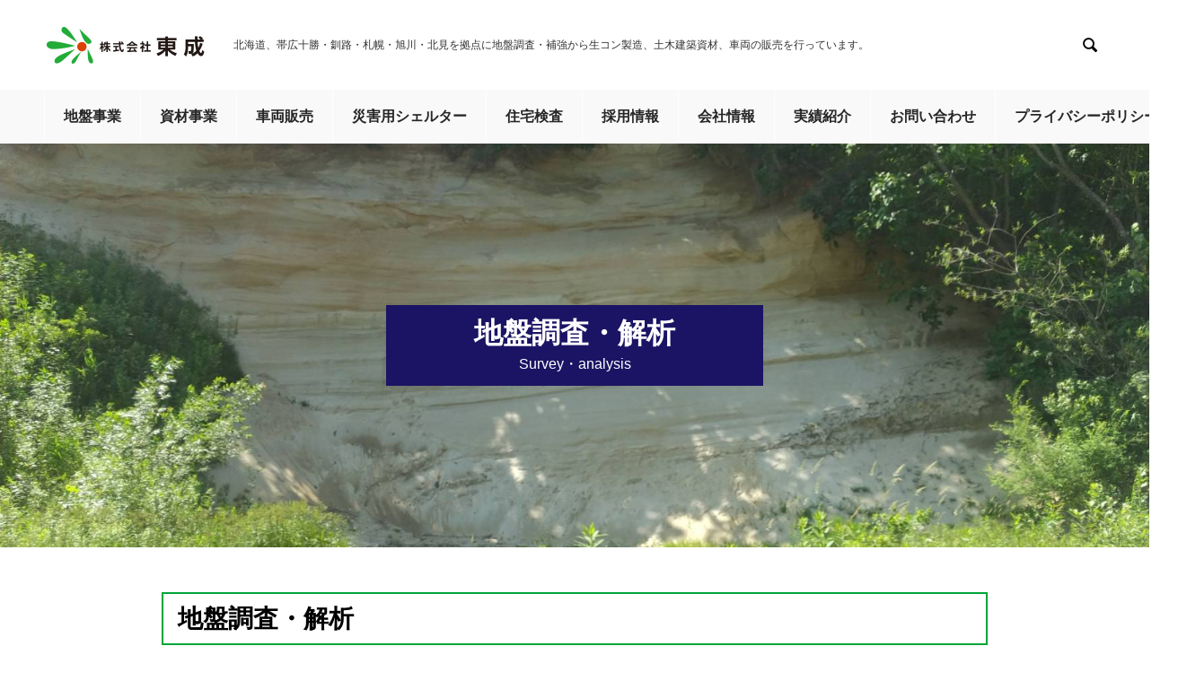

--- FILE ---
content_type: text/html; charset=UTF-8
request_url: https://tousei-grp.jp/survice01/
body_size: 9353
content:

<!DOCTYPE html>
<html lang="ja" prefix="og: http://ogp.me/ns#">
<head>
<meta charset="UTF-8">
  <meta name="viewport" content="width=device-width, initial-scale=1">
  <meta name="description" content="基礎仕様や地盤補強工事の要不要に大きく影響する地盤調査の判定。だからこそ、私たちは公正な調査をするため、資格員が常に技術の向上に取り組んでいます。当社の地盤調査は全台、信頼性の高いコンピューター制御の自動調査機を使用しております。">
  <title>地盤調査・解析 | 株式会社 東成</title>
  <meta name="twitter:card" content="summary">
  <meta name="twitter:site" content="@touseigrp">
  <meta name="twitter:creator" content="touseigrp">
  <meta name="twitter:title" content="地盤調査・解析 &#8211; 株式会社 東成">
  <meta property="twitter:description" content="基礎仕様や地盤補強工事の要不要に大きく影響する地盤調査の判定。だからこそ、私たちは公正な調査をするため、資格員が常に技術の向上に取り組んでいます。当社の地盤調査は全台、信頼性の高いコンピューター制御の自動調査機を使用しております。">
    <meta name="twitter:image:src" content="https://tousei-grp.jp/system/wp-content/themes/nano_tcd065/assets/images/no-image-510x320.gif">
  
<!-- All in One SEO Pack 3.3.3 によって Michael Torbert の Semper Fi Web Designob_start_detected [-1,-1] -->
<script type="application/ld+json" class="aioseop-schema">{"@context":"https://schema.org","@graph":[{"@type":"Organization","@id":"https://tousei-grp.jp/#organization","url":"https://tousei-grp.jp/","name":"\u682a\u5f0f\u4f1a\u793e \u6771\u6210","sameAs":[]},{"@type":"WebSite","@id":"https://tousei-grp.jp/#website","url":"https://tousei-grp.jp/","name":"\u682a\u5f0f\u4f1a\u793e \u6771\u6210","publisher":{"@id":"https://tousei-grp.jp/#organization"},"potentialAction":{"@type":"SearchAction","target":"https://tousei-grp.jp/?s={search_term_string}","query-input":"required name=search_term_string"}},{"@type":"WebPage","@id":"https://tousei-grp.jp/survice01/#webpage","url":"https://tousei-grp.jp/survice01/","inLanguage":"ja","name":"\u5730\u76e4\u8abf\u67fb\u30fb\u89e3\u6790","isPartOf":{"@id":"https://tousei-grp.jp/#website"},"datePublished":"2019-06-04T00:37:06+09:00","dateModified":"2023-04-30T13:06:43+09:00"}]}</script>
<link rel="canonical" href="https://tousei-grp.jp/survice01/" />
<!-- All in One SEO Pack -->
<link rel='dns-prefetch' href='//cdnjs.cloudflare.com' />
<link rel='dns-prefetch' href='//stackpath.bootstrapcdn.com' />
<link rel='dns-prefetch' href='//s.w.org' />
<link rel="alternate" type="application/rss+xml" title="株式会社 東成 &raquo; フィード" href="https://tousei-grp.jp/feed/" />
<link rel="alternate" type="application/rss+xml" title="株式会社 東成 &raquo; コメントフィード" href="https://tousei-grp.jp/comments/feed/" />
		<script type="text/javascript">
			window._wpemojiSettings = {"baseUrl":"https:\/\/s.w.org\/images\/core\/emoji\/12.0.0-1\/72x72\/","ext":".png","svgUrl":"https:\/\/s.w.org\/images\/core\/emoji\/12.0.0-1\/svg\/","svgExt":".svg","source":{"concatemoji":"https:\/\/tousei-grp.jp\/system\/wp-includes\/js\/wp-emoji-release.min.js?ver=5.3.20"}};
			!function(e,a,t){var n,r,o,i=a.createElement("canvas"),p=i.getContext&&i.getContext("2d");function s(e,t){var a=String.fromCharCode;p.clearRect(0,0,i.width,i.height),p.fillText(a.apply(this,e),0,0);e=i.toDataURL();return p.clearRect(0,0,i.width,i.height),p.fillText(a.apply(this,t),0,0),e===i.toDataURL()}function c(e){var t=a.createElement("script");t.src=e,t.defer=t.type="text/javascript",a.getElementsByTagName("head")[0].appendChild(t)}for(o=Array("flag","emoji"),t.supports={everything:!0,everythingExceptFlag:!0},r=0;r<o.length;r++)t.supports[o[r]]=function(e){if(!p||!p.fillText)return!1;switch(p.textBaseline="top",p.font="600 32px Arial",e){case"flag":return s([127987,65039,8205,9895,65039],[127987,65039,8203,9895,65039])?!1:!s([55356,56826,55356,56819],[55356,56826,8203,55356,56819])&&!s([55356,57332,56128,56423,56128,56418,56128,56421,56128,56430,56128,56423,56128,56447],[55356,57332,8203,56128,56423,8203,56128,56418,8203,56128,56421,8203,56128,56430,8203,56128,56423,8203,56128,56447]);case"emoji":return!s([55357,56424,55356,57342,8205,55358,56605,8205,55357,56424,55356,57340],[55357,56424,55356,57342,8203,55358,56605,8203,55357,56424,55356,57340])}return!1}(o[r]),t.supports.everything=t.supports.everything&&t.supports[o[r]],"flag"!==o[r]&&(t.supports.everythingExceptFlag=t.supports.everythingExceptFlag&&t.supports[o[r]]);t.supports.everythingExceptFlag=t.supports.everythingExceptFlag&&!t.supports.flag,t.DOMReady=!1,t.readyCallback=function(){t.DOMReady=!0},t.supports.everything||(n=function(){t.readyCallback()},a.addEventListener?(a.addEventListener("DOMContentLoaded",n,!1),e.addEventListener("load",n,!1)):(e.attachEvent("onload",n),a.attachEvent("onreadystatechange",function(){"complete"===a.readyState&&t.readyCallback()})),(n=t.source||{}).concatemoji?c(n.concatemoji):n.wpemoji&&n.twemoji&&(c(n.twemoji),c(n.wpemoji)))}(window,document,window._wpemojiSettings);
		</script>
		<style type="text/css">
img.wp-smiley,
img.emoji {
	display: inline !important;
	border: none !important;
	box-shadow: none !important;
	height: 1em !important;
	width: 1em !important;
	margin: 0 .07em !important;
	vertical-align: -0.1em !important;
	background: none !important;
	padding: 0 !important;
}
</style>
	<link rel='stylesheet' id='wp-block-library-css'  href='https://tousei-grp.jp/system/wp-includes/css/dist/block-library/style.min.css?ver=5.3.20' type='text/css' media='all' />
<link rel='stylesheet' id='wpforms-gutenberg-form-selector-css'  href='https://tousei-grp.jp/system/wp-content/plugins/wpforms-lite/assets/css/wpforms-full.min.css?ver=1.7.4.2' type='text/css' media='all' />
<link rel='stylesheet' id='contact-form-7-css'  href='https://tousei-grp.jp/system/wp-content/plugins/contact-form-7/includes/css/styles.css?ver=5.1.6' type='text/css' media='all' />
<link rel='stylesheet' id='bootstrap-css'  href='//stackpath.bootstrapcdn.com/bootstrap/4.3.1/css/bootstrap.min.css' type='text/css' media='all' />
<link rel='stylesheet' id='nano-style-css'  href='https://tousei-grp.jp/system/wp-content/themes/nano_tcd065/style.css?ver=1.2' type='text/css' media='all' />
<script type='text/javascript' src='https://tousei-grp.jp/system/wp-includes/js/jquery/jquery.js?ver=1.12.4-wp'></script>
<script type='text/javascript' src='https://tousei-grp.jp/system/wp-includes/js/jquery/jquery-migrate.min.js?ver=1.4.1'></script>
<script type='text/javascript' src='//cdnjs.cloudflare.com/ajax/libs/popper.js/1.14.7/umd/popper.min.js'></script>
<script type='text/javascript' src='//stackpath.bootstrapcdn.com/bootstrap/4.3.1/js/bootstrap.min.js'></script>
<link rel='https://api.w.org/' href='https://tousei-grp.jp/wp-json/' />
<link rel='shortlink' href='https://tousei-grp.jp/?p=61' />
<link rel="alternate" type="application/json+oembed" href="https://tousei-grp.jp/wp-json/oembed/1.0/embed?url=https%3A%2F%2Ftousei-grp.jp%2Fsurvice01%2F" />
<link rel="alternate" type="text/xml+oembed" href="https://tousei-grp.jp/wp-json/oembed/1.0/embed?url=https%3A%2F%2Ftousei-grp.jp%2Fsurvice01%2F&#038;format=xml" />
<style>
.c-comment__form-submit:hover,.p-cb__item-btn a,.c-pw__btn,.p-readmore__btn:hover,.p-page-links a:hover span,.p-page-links > span,.p-pager a:hover,.p-pager span,.p-pagetop:focus,.p-pagetop:hover,.p-widget__title{background: #1b1464}.p-breadcrumb__item{color: #1b1464}.widget_nav_menu a:hover,.p-article02 a:hover .p-article02__title{color: #00a539}.p-entry__body a{color: #00a539}body{font-family: Verdana, "ヒラギノ角ゴ ProN W3", "Hiragino Kaku Gothic ProN", "メイリオ", Meiryo, sans-serif}.c-logo,.p-page-header__title,.p-banner__title,.p-cover__title,.p-archive-header__title,.p-article05__title,.p-article09__title,.p-cb__item-title,.p-article11__title,.p-article12__title,.p-index-content01__title,.p-header-content__title,.p-megamenu01__item-list > li > a,.p-article13__title,.p-megamenu02__title,.p-cover__header-title{font-family: Verdana, "ヒラギノ角ゴ ProN W3", "Hiragino Kaku Gothic ProN", "メイリオ", Meiryo, sans-serif}.p-hover-effect--type1:hover img{-webkit-transform: scale(1.2);transform: scale(1.2)}.p-blog__title{color: #000000;font-size: 28px}.p-cat--23{color: #1e73be;border: 1px solid #1e73be}.p-cat--21{color: #00a539;border: 1px solid #00a539}.p-cat--22{color: #c9501c;border: 1px solid #c9501c}.p-cat--30{color: #dd9933;border: 1px solid #dd9933}.p-article04:hover a .p-article04__title{color: #00a539}.p-article06__content{border-left: 4px solid #1b1464}.p-article06__title a:hover{color: #1b1464}.p-article06__cat:hover{background: #1b1464}.l-header{background: #ffffff}.l-header--fixed.is-active{background: #ffffff}.l-header__desc{color: #000000;font-size: 24px}.l-header__nav{background: #f9f9f9}.p-global-nav > li > a,.p-menu-btn{color: #262626}.p-global-nav > li > a:hover,.p-global-nav > .current-menu-item > a{background: #161464;color: #ffffff}.p-global-nav .sub-menu a{background: #1b1464;color: #ffffff}.p-global-nav .sub-menu a:hover{background: #00a539;color: #ffffff}.p-global-nav .menu-item-has-children > a > .p-global-nav__toggle::before{border-color: #262626}.p-megamenu02::before{background: #00ce7b}.p-megamenu02__list a:hover .p-article13__title{color: #00ce7b}.p-footer-banners{background: #e8e8e8}.p-info{background: #ffffff;color: #000000}.p-info__logo{font-size: 40px}.p-info__desc{color: #000000;font-size: 14px}.p-footer-widgets{background: #ffffff;color: #000000}.p-footer-widget__title{color: #00a539}.p-footer-nav{background: #ffffff;color: #000000}.p-footer-nav a{color: #000000}.p-footer-nav a:hover{color: #000000}.p-copyright{background: #00a539}.p-blog__title,.p-entry,.p-headline,.p-cat-list__title{border-top: 3px solid #d80100}.p-works-entry__header{border-bottom: 3px solid #d80100}.p-article01 a:hover .p-article01__title,.p-article03 a:hover .p-article03__title,.p-article05__link,.p-article08__title a:hover,.p-article09__link,.p-article07 a:hover .p-article07__title,.p-article10 a:hover .p-article10__title{color: #d80100}.p-page-header,.p-list__item a::before,.p-cover__header,.p-works-entry__cat:hover,.p-service-cat-header{background: #d80100}.p-page-header__title,.p-cover__header-title{color: #ffffff;font-size: 32px}.p-page-header__sub,.p-cover__header-sub{color: #ffffff;font-size: 16px}.p-cover{background-image: url(https://tousei-grp.jp/system/wp-content/uploads/2021/06/461.jpg)}.p-cover::before{background: rgba(0, 0, 0, 0)}.p-cover__title{color: #ffffff;font-size: 32px}.p-cover__sub{color: #ffffff}.p-archive-header__title{color: #000000;font-size: 38px}.p-archive-header__desc{color: #000000;font-size: 16px}.p-entry__title{font-size: 32px}.p-entry__body{font-size: 16px}@media screen and (max-width: 767px) {.p-blog__title{font-size: 24px}.p-list .is-current > a{color: #d80100}.p-cover__title{font-size: 18px}.p-archive-header__title{font-size: 26px}.p-archive-header__desc{font-size: 14px}.p-entry__title{font-size: 20px}.p-entry__body{font-size: 14px}}@media screen and (max-width: 1199px) {.p-global-nav > li > a,.p-global-nav > li > a:hover{background: #ffffff;color: #000000}}@media screen and (max-width: 991px) {.p-page-header__title,.p-cover__header-title{font-size: 22px}.p-page-header__sub,.p-cover__header-sub{font-size: 14px}}.c-load--type1 { border: 3px solid rgba(27, 20, 100, 0.2); border-top-color: #1b1464; }
.h1, .h2, .h3, .h4, .h5, .h6, h1, h2, h3, h4, h5, h6 {
    font-weight: 600;
}
.list-unstyled{list-style: none !important;}
.mb-30{margin-bottom: 30px;}
.l-header__desc {
    color: #333333;
    font-size: 12px;
}
.p-index-content01__title{
font-size:18px;
padding: 0.25em 1em;
color:#fff;
    background-color: #1B1464;
    border-radius: 8px;
margin:0 auto;
max-width:1050px;
}
.p-global-nav{white-space:nowrap}
.p-index-content02 .p-btn, .p-index-content04 .p-btn{display:none;}
a.btn-success{color: #fff;}
.p-entry__body .table p{margin-bottom: 0;}
.p-header-slider__item--1 .p-header-content__title {
        background-image: url(https://tosei-h.sakura.ne.jp/system/wp-content/uploads/slider-title01.svg);
        background-position: center;
        background-repeat: no-repeat;
        background-size: contain;
height:80px;
    }
.p-header-slider__item--2 .p-header-content__title {
        background-image: url(https://tosei-h.sakura.ne.jp/system/wp-content/uploads/slider-title02.svg);
        background-position: center;
        background-repeat: no-repeat;
        background-size: contain;
height:80px;
    }
.p-header-slider__item--3 .p-header-content__title {
        background-image: url(https://tosei-h.sakura.ne.jp/system/wp-content/uploads/slider-title03.svg);
        background-position: center;
        background-repeat: no-repeat;
        background-size: contain;
height:80px;
    }
.p-header-content__title span{
        visibility: hidden;
    }
.p-cover__title{
    padding: 0.25em 1em;
    background-color: #1B1464;
    margin-bottom: 0;
    min-width: 70%;
    text-align: center;
}
.p-cover__sub{
    padding: 0em 1em 0.5em;
    background-color: #1B1464;
    margin-bottom: 0;
    min-width: 70%;
    text-align: center;
}
.h1-title {
    font-size: 24px !important;
    border: solid 2px #00A539;
    padding: 8px 16px 8px; 
}
.h2-title {
    font-size: 21px !important;
    border-left: solid 10px #00A539;
    padding: 4px 0 4px 16px; 
    background-color: #efefef;
}
.h3-title {
    font-size: 18px !important;
    border-bottom: solid 1px #333;
    padding: 5px 0;
}
.h3-title small {
    font-size: 14px !important;
    color: #555;
    margin-left: 1em;
}
.h4-title {
     font-size: 16px !important;
    border-bottom: solid 1px #666;
    padding: 5px 0;
}
.h4-title small {
    ffont-size: 14px;
    color: #555;
    margin-left: 1em;
}
.lead{
   font-size: 1.25rem !important;
    font-weight: 500 !important;
}
.accordion .card-header {
    padding: .25rem .5rem;
    margin-bottom: 0;
    background-color: rgba(0,0,0,.03);
    border-bottom: 1px solid rgba(0,0,0,.125);
}
.accordion .card-header button{
    width: 100%;
    text-align: left;
    color: #333;
    padding-left: .5rem;
}
.accordion .card-header button.collapsed:after{
    font-weight: bold;
    margin-left: 5px;
    content: "▶︎";
    display: inline-block;
    vertical-align: -1px;
    float: right;
}
.accordion .card-header button:after{
    font-weight: bold;
    margin-left: 5px;
    content: "▼";
    display: inline-block;
    vertical-align: -1px;
    float: right;
}
.p-global-nav{
font-size:16px;
font-weight:bold;}
.p-article11__title {
    font-size: 28px;
    font-weight:bold;
}
.table-about th{white-space: nowrap;}
@media (min-width: 768px) {

.p-index-content01__title{
font-size:32px;
padding: 0.25em 1.5em;
color:#fff;
    background-color: #1B1464;
    border-radius: 8px;
margin:0 auto
}
.p-header-content__title {
        background-size: 700px 100px;
    }
.h1-title {
    font-size: 28px !important;
    font-weight: bold !important;
}
.h2-title {
    font-size: 24px !important;
    font-weight: bold !important;
}
.h3-title {
    font-size: 21px !important;
    font-weight: bold !important;
}
.h4-title {
    font-size: 18px !important;
    font-weight: bold !important;
}
 .h3-title small {
    font-size: 16px !important;
}
.h4-title small {
    ffont-size: 14px;
}
.p-cover__title,.p-cover__sub{
    min-width: 420px;
}
.p-cover__title{
    padding: 0.4em 1em 0.25em;
}
    .p-cover__sub{
    padding: 0em 1em 1em;
    }
}

</style>
</head>
<body data-rsssl=1 class="page-template-default page page-id-61">

  <div id="site_loader_overlay">
  <div id="site_loader_animation" class="c-load--type1">
      </div>
</div>

  <header id="js-header" class="l-header l-header--fixed">
    <div class="l-header__inner l-inner">

      <div class="l-header__logo c-logo">
    <a href="https://tousei-grp.jp/">
    <img src="https://tousei-grp.jp/system/wp-content/uploads/2019/07/logo.jpg" alt="株式会社 東成" width="180">
  </a>
  </div>

      <p class="l-header__desc">北海道、帯広十勝・釧路・札幌・旭川・北見を拠点に地盤調査・補強から生コン製造、土木建築資材、車両の販売を行っています。</p>

            <form id="js-header__form" role="search" method="get" class="l-header__form" action="https://tousei-grp.jp/" _lpchecked="1">
		    <input id="js-header__form-input" class="l-header__form-input" type="text" value="" name="s" tabindex="-1">
        <button id="js-header__form-close" class="l-header__form-close p-close-btn" aria-hidden="true" type="button">閉じる</button>
      </form>
      <button id="js-header__search" class="l-header__search" aria-hidden="true">&#xe915;</button>
      
    </div>
    <button id="js-menu-btn" class="p-menu-btn c-menu-btn"></button>
    <nav id="js-header__nav" class="l-header__nav">
      <ul id="js-global-nav" class="p-global-nav l-inner"><li id="menu-item-865" class="menu-item menu-item-type-post_type menu-item-object-page current-menu-ancestor current-menu-parent current_page_parent current_page_ancestor menu-item-has-children menu-item-865"><a href="https://tousei-grp.jp/ground/">地盤事業<span class="p-global-nav__toggle"></span></a>
<ul class="sub-menu">
	<li id="menu-item-175" class="menu-item menu-item-type-post_type menu-item-object-page current-menu-item page_item page-item-61 current_page_item menu-item-175"><a href="https://tousei-grp.jp/survice01/" aria-current="page">地盤調査・解析<span class="p-global-nav__toggle"></span></a></li>
	<li id="menu-item-174" class="menu-item menu-item-type-post_type menu-item-object-page menu-item-174"><a href="https://tousei-grp.jp/improvement/">地盤補強・改良<span class="p-global-nav__toggle"></span></a></li>
	<li id="menu-item-173" class="menu-item menu-item-type-post_type menu-item-object-page menu-item-173"><a href="https://tousei-grp.jp/survice03/">地盤サポートシステム<span class="p-global-nav__toggle"></span></a></li>
	<li id="menu-item-1396" class="menu-item menu-item-type-post_type menu-item-object-page menu-item-1396"><a href="https://tousei-grp.jp/jibanfact/">地盤ファクト<span class="p-global-nav__toggle"></span></a></li>
	<li id="menu-item-1972" class="menu-item menu-item-type-post_type menu-item-object-page menu-item-1972"><a href="https://tousei-grp.jp/greentest/">グリーンテスト<span class="p-global-nav__toggle"></span></a></li>
</ul>
</li>
<li id="menu-item-958" class="menu-item menu-item-type-post_type menu-item-object-page menu-item-has-children menu-item-958"><a href="https://tousei-grp.jp/material_top/">資材事業<span class="p-global-nav__toggle"></span></a>
<ul class="sub-menu">
	<li id="menu-item-172" class="menu-item menu-item-type-post_type menu-item-object-page menu-item-172"><a href="https://tousei-grp.jp/material/">土木建築資材<span class="p-global-nav__toggle"></span></a></li>
	<li id="menu-item-171" class="menu-item menu-item-type-post_type menu-item-object-page menu-item-171"><a href="https://tousei-grp.jp/concrete/">生コンクリート<span class="p-global-nav__toggle"></span></a></li>
	<li id="menu-item-1004" class="menu-item menu-item-type-post_type menu-item-object-page menu-item-1004"><a href="https://tousei-grp.jp/material_top/uniform/">ユニフォーム・保安用品<span class="p-global-nav__toggle"></span></a></li>
</ul>
</li>
<li id="menu-item-1520" class="menu-item menu-item-type-post_type menu-item-object-page menu-item-1520"><a href="https://tousei-grp.jp/carsale/">車両販売<span class="p-global-nav__toggle"></span></a></li>
<li id="menu-item-1702" class="menu-item menu-item-type-post_type menu-item-object-page menu-item-1702"><a href="https://tousei-grp.jp/shelter/">災害用シェルター<span class="p-global-nav__toggle"></span></a></li>
<li id="menu-item-170" class="menu-item menu-item-type-post_type menu-item-object-page menu-item-170"><a href="https://tousei-grp.jp/inspection/">住宅検査<span class="p-global-nav__toggle"></span></a></li>
<li id="menu-item-1993" class="menu-item menu-item-type-custom menu-item-object-custom menu-item-1993"><a href="https://tousei-grp-recruit.com">採用情報<span class="p-global-nav__toggle"></span></a></li>
<li id="menu-item-176" class="menu-item menu-item-type-post_type menu-item-object-page menu-item-176"><a href="https://tousei-grp.jp/company_info/">会社情報<span class="p-global-nav__toggle"></span></a></li>
<li id="menu-item-1105" class="menu-item menu-item-type-custom menu-item-object-custom menu-item-1105"><a href="https://tousei-grp.jp/works/">実績紹介<span class="p-global-nav__toggle"></span></a></li>
<li id="menu-item-169" class="menu-item menu-item-type-post_type menu-item-object-page menu-item-169"><a href="https://tousei-grp.jp/contact/">お問い合わせ<span class="p-global-nav__toggle"></span></a></li>
<li id="menu-item-1669" class="menu-item menu-item-type-post_type menu-item-object-page menu-item-1669"><a href="https://tousei-grp.jp/privacy-policy/">プライバシーポリシー<span class="p-global-nav__toggle"></span></a></li>
</ul>      <button id="js-header__nav-close" class="l-header__nav-close p-close-btn">閉じる</button>
    </nav>

    
  </header>
  <main class="l-main">

<div class="l-contents l-contents--no-border">

  <header class="p-cover mt0">
    <div class="p-cover__inner">
    <h1 class="p-cover__title">地盤調査・解析</h1>
    <p class="p-cover__sub">Survey・analysis</p>
  </div>
</header>

  <div class="l-contents__inner l-inner mt50">

    <div class="l-primary">

      
            <div class="p-entry__body">
        <div class="container">
<div class="row">
<div class="col-md-10 offset-md-1">
<h1 class="h1-title">地盤調査・解析</h1>
<h2 class="h2-title"><span style="color: #008000;">公正な目で、調査を行っています。</span></h2>
<div class="row">
<div class="col-md-6">
<p>基礎仕様や地盤補強工事の要不要に大きく影響する地盤調査の判定。だからこそ、私たちは公正な調査をするため、資格員が常に技術の向上に取り組んでいます。当社の地盤調査は全台、信頼性の高いコンピューター制御の自動調査機を使用しております。</p>
</div>
<div class="col-md-6"><img class="wp-image-359 alignright" src="https://tosei-h.sakura.ne.jp/system/wp-content/uploads/2019/08/ph-cyosa.jpg" alt="" width="360" height="424" srcset="https://tousei-grp.jp/system/wp-content/uploads/2019/08/ph-cyosa.jpg 500w, https://tousei-grp.jp/system/wp-content/uploads/2019/08/ph-cyosa-255x300.jpg 255w" sizes="(max-width: 360px) 100vw, 360px" /></div>
<div><img class="aligncenter size-large wp-image-734" src="https://tousei-grp.jp/system/wp-content/uploads/2021/02/【修正】スクリューウェイト貫入試験-1024x430.png" alt="" width="1024" height="430" srcset="https://tousei-grp.jp/system/wp-content/uploads/2021/02/【修正】スクリューウェイト貫入試験-1024x430.png 1024w, https://tousei-grp.jp/system/wp-content/uploads/2021/02/【修正】スクリューウェイト貫入試験-300x126.png 300w, https://tousei-grp.jp/system/wp-content/uploads/2021/02/【修正】スクリューウェイト貫入試験-768x323.png 768w, https://tousei-grp.jp/system/wp-content/uploads/2021/02/【修正】スクリューウェイト貫入試験-1536x645.png 1536w, https://tousei-grp.jp/system/wp-content/uploads/2021/02/【修正】スクリューウェイト貫入試験-2048x860.png 2048w" sizes="(max-width: 1024px) 100vw, 1024px" /></div>
</div>
<h2></h2>
<h2 id="a01" class="h2-title"><span style="color: #008000;">G-Web system <small>住宅地盤第三者認証システム</small></span></h2>
<p><img class="aligncenter size-full wp-image-289" src="https://tosei-h.sakura.ne.jp/system/wp-content/uploads/2019/07/cyosa-01.jpg" sizes="(max-width: 650px) 100vw, 650px" srcset="https://tosei-h.sakura.ne.jp/system/wp-content/uploads/2019/07/cyosa-01.jpg 650w, https://tosei-h.sakura.ne.jp/system/wp-content/uploads/2019/07/cyosa-01-300x208.jpg 300w" alt="" width="650" height="450" /><br />
<img class="aligncenter size-full wp-image-290" src="https://tosei-h.sakura.ne.jp/system/wp-content/uploads/2019/07/cyosa-02.jpg" sizes="(max-width: 600px) 100vw, 600px" srcset="https://tosei-h.sakura.ne.jp/system/wp-content/uploads/2019/07/cyosa-02.jpg 600w, https://tosei-h.sakura.ne.jp/system/wp-content/uploads/2019/07/cyosa-02-300x100.jpg 300w" alt="" width="600" height="200" /></p>
<p class="text-center"><strong>地盤の強さを、より正確に判断します。</strong></p>
<div class="row my-3">
<div class="col-6"><a class="btn btn-block btn-success" href="http://www.geosign.co.jp/system/" target="_blank" rel="noopener noreferrer">G-Web Systemの<br />
詳しい情報はこちら（HP)</a></div>
<div class="col-6"><a class="btn btn-block btn-success" href="http://www.simoji.jp/g-web.pdf" target="_blank" rel="noopener noreferrer">G-Web Systemの<br />
詳しい情報はこちら（PDF)</a></div>
</div>
<h2></h2>
<h2 class="h2-title"><span style="color: #008000;">SWS試験 <small>スクリューウェイト貫入試験</small></span></h2>
<div class="row">
<div class="col-md-8">
<p><strong>ロッドの先端にかかる荷重または回転数により地盤の強度を測定</strong></p>
<p>地盤の強さ(支持力度）をより正確に判断するために、スクリューウェイト貫入試験(JIS A1221)を、自動貫入試験機(コンピュータ制御)により行い、半回転数の測定、貫入状況(自沈)を正確に測定致します。</p>
<p class="well3"><strong>【お知らせ】</strong><br />
令和2年10月26日付のJIS改正に伴い、「スウェーデン式サウンディング試験」から「スクリューウェイト貫入試験」へ名称が変更となりました。随時、弊社で取扱う報告書等の文言について調整を行う予定です。</p>
</div>
<div class="col-md-4"><img class="aligncenter size-medium wp-image-735" src="https://tousei-grp.jp/system/wp-content/uploads/2021/02/【修正】SWS試験アイコン-300x267.png" alt="" width="266" height="261" /></div>
</div>
<h2></h2>
<h2 class="h2-title"><span style="color: #008000;">SDS試験 <small>スクリュードライバーサウンディング試験</small></span></h2>
<div class="row">
<div class="col-md-8">
<p><strong>荷重・回転トルク・沈下量の3成分を測定することにより、安価に高精度な地盤の評価が行える試験</strong></p>
<p>土質を判断する上で役に立つ回転抵抗トルク、沈下量など各種データーの収集機能を兼ね備え、今まで難しいとされていた土質を判定するための情報も得られるようになり、より正確に地盤の強さ(支持力)を判断し、不良土質による地盤事故や過剰な地盤改良工事を防ぎ、適切な地盤評価を行っております。</p>
</div>
<div class="col-md-4"><img class="aligncenter size-full wp-image-303" src="https://tosei-h.sakura.ne.jp/system/wp-content/uploads/2019/07/jiban01-02.jpg" alt="" width="266" height="261" /></div>
</div>
<h2></h2>
<h2 class="h2-title"><span style="color: #008000;">調査品質向上！ <small>全調査物件で水位試験を取り入れております。</small></span></h2>
<div class="row">
<div class="col-md-6">
<p><strong>地下水位を簡易調査で測定します。</strong></p>
<p>■ＳＤＳ試験と併用で液状化検証も可能となります。<br />
■平成30年7月1日からの調査より実施！！</p>
<p><img class=" wp-image-259 alignright" style="font-size: 14px;" src="https://tosei-h.sakura.ne.jp/system/wp-content/uploads/2019/07/01_02.gif" alt="" width="452" height="175" /></p>
</div>
<div class="col-md-6"><strong style="font-size: 14px;"><img class="alignnone wp-image-537" style="font-size: 14px;" src="https://tosei-h.co.jp/system/wp-content/uploads/2019/11/03_19-1024x512.jpg" alt="" width="649" height="324" srcset="https://tousei-grp.jp/system/wp-content/uploads/2019/11/03_19-1024x512.jpg 1024w, https://tousei-grp.jp/system/wp-content/uploads/2019/11/03_19-300x150.jpg 300w, https://tousei-grp.jp/system/wp-content/uploads/2019/11/03_19-768x384.jpg 768w, https://tousei-grp.jp/system/wp-content/uploads/2019/11/03_19.jpg 1600w" sizes="(max-width: 649px) 100vw, 649px" /></strong></div>
</div>
<h2 class="h2-title"><span style="color: #008000;">その他の調査メニュー</span></h2>
<div class="row">
<div class="col-md-6 text-center"><img class="wp-image-594" src="https://tosei-h.co.jp/system/wp-content/uploads/2019/11/0002.jpg" alt="" width="325" height="332" srcset="https://tousei-grp.jp/system/wp-content/uploads/2019/11/0002.jpg 500w, https://tousei-grp.jp/system/wp-content/uploads/2019/11/0002-294x300.jpg 294w" sizes="(max-width: 325px) 100vw, 325px" /></div>
<div class="col-md-6"><img class="wp-image-593" src="https://tosei-h.co.jp/system/wp-content/uploads/2019/11/0001.jpg" alt="" width="413" height="265" srcset="https://tousei-grp.jp/system/wp-content/uploads/2019/11/0001.jpg 500w, https://tousei-grp.jp/system/wp-content/uploads/2019/11/0001-300x193.jpg 300w" sizes="(max-width: 413px) 100vw, 413px" /></div>
</div>
</div>
</div>
</div>
      </div>
      
    </div><!-- /.l-primary -->
  </div>
</div>

    <div class="container text-center mb-5"><div class="row"><div class="col-lg-4 offset-lg-4"><a class="btn btn-block btn-success" href="https://tousei-grp.jp/contact/"><img src="https://tousei-grp.jp/system/wp-content/uploads/2019/11/btn-contact.png" alt="お問い合わせはこちら"></a></div></div></div>
      </main>
  <footer class="l-footer">
        <div class="p-footer-banners">
      <ul class="p-footer-banners__list l-inner">

        <li class="p-footer-banners__list-item p-banner p-banner--lg"><a href="https://www.j-shield.co.jp/"><div class="p-banner__content"><p></p></div><img width="740" height="280" src="https://tousei-grp.jp/system/wp-content/uploads/2025/09/jhs-logo.jpg" class="attachment-size5 size-size5" alt="" srcset="https://tousei-grp.jp/system/wp-content/uploads/2025/09/jhs-logo.jpg 740w, https://tousei-grp.jp/system/wp-content/uploads/2025/09/jhs-logo-300x114.jpg 300w" sizes="(max-width: 740px) 100vw, 740px" /></a></li><li class="p-footer-banners__list-item p-banner p-banner--lg"><a href="https://greentest.jp/"><div class="p-banner__content"><p></p></div><img width="740" height="280" src="https://tousei-grp.jp/system/wp-content/uploads/2025/09/banner.jpg" class="attachment-size5 size-size5" alt="" srcset="https://tousei-grp.jp/system/wp-content/uploads/2025/09/banner.jpg 740w, https://tousei-grp.jp/system/wp-content/uploads/2025/09/banner-300x114.jpg 300w" sizes="(max-width: 740px) 100vw, 740px" /></a></li><li class="p-footer-banners__list-item p-banner p-banner--lg"><a href="https://cs.northone-grp.jp/"><div class="p-banner__content"><p></p></div><img width="740" height="280" src="https://tousei-grp.jp/system/wp-content/uploads/2023/04/banner03.png" class="attachment-size5 size-size5" alt="" srcset="https://tousei-grp.jp/system/wp-content/uploads/2023/04/banner03.png 740w, https://tousei-grp.jp/system/wp-content/uploads/2023/04/banner03-300x114.png 300w" sizes="(max-width: 740px) 100vw, 740px" /></a></li>
      </ul>
    </div>
    
    <div class="p-info">
      <div class="p-info__inner l-inner">

        <div class="p-info__logo c-logo">
    <a href="https://tousei-grp.jp/">
  <img src="https://tousei-grp.jp/system/wp-content/uploads/2019/07/logo.jpg" alt="株式会社 東成" width="360">
  </a>
  </div>

        <p class="p-info__desc"></p>

	      <ul class="p-social-nav">
                                                                        <li class="p-social-nav__item p-social-nav__item--rss"><a href="https://tousei-grp.jp/feed/"></a></li>
          	      </ul>
      </div>
    </div>
        <div class="p-footer-widgets">
      <div class="p-footer-widgets__inner l-inner">
        <div class="p-footer-widgets__item p-footer-widget widget_nav_menu" id="nav_menu-2">
<h2 class="p-footer-widget__title">地盤</h2><div class="menu-%e3%83%95%e3%83%83%e3%82%bf%e3%83%bc%e3%83%a1%e3%83%8b%e3%83%a5%e3%83%bc1-container"><ul id="menu-%e3%83%95%e3%83%83%e3%82%bf%e3%83%bc%e3%83%a1%e3%83%8b%e3%83%a5%e3%83%bc1" class="menu"><li id="menu-item-177" class="menu-item menu-item-type-post_type menu-item-object-page current-menu-item page_item page-item-61 current_page_item menu-item-177"><a href="https://tousei-grp.jp/survice01/" aria-current="page">地盤調査・解析</a></li>
<li id="menu-item-178" class="menu-item menu-item-type-post_type menu-item-object-page menu-item-178"><a href="https://tousei-grp.jp/improvement/">地盤補強・改良工事</a></li>
<li id="menu-item-179" class="menu-item menu-item-type-post_type menu-item-object-page menu-item-179"><a href="https://tousei-grp.jp/survice03/">地盤サポートシステム</a></li>
</ul></div></div>
<div class="p-footer-widgets__item p-footer-widget widget_nav_menu" id="nav_menu-3">
<h2 class="p-footer-widget__title">土木建築資材</h2><div class="menu-%e3%83%95%e3%83%83%e3%82%bf%e3%83%bc%e3%83%a1%e3%83%8b%e3%83%a5%e3%83%bc2-container"><ul id="menu-%e3%83%95%e3%83%83%e3%82%bf%e3%83%bc%e3%83%a1%e3%83%8b%e3%83%a5%e3%83%bc2" class="menu"><li id="menu-item-180" class="menu-item menu-item-type-post_type menu-item-object-page menu-item-180"><a href="https://tousei-grp.jp/concrete/">生コンクリート</a></li>
<li id="menu-item-181" class="menu-item menu-item-type-post_type menu-item-object-page menu-item-181"><a href="https://tousei-grp.jp/material/">土木建築資材</a></li>
</ul></div></div>
<div class="p-footer-widgets__item p-footer-widget widget_nav_menu" id="nav_menu-4">
<h2 class="p-footer-widget__title">検査・品質管理</h2><div class="menu-%e3%83%95%e3%83%83%e3%82%bf%e3%83%bc%e3%83%a1%e3%83%8b%e3%83%a5%e3%83%bc3-container"><ul id="menu-%e3%83%95%e3%83%83%e3%82%bf%e3%83%bc%e3%83%a1%e3%83%8b%e3%83%a5%e3%83%bc3" class="menu"><li id="menu-item-182" class="menu-item menu-item-type-post_type menu-item-object-page menu-item-182"><a href="https://tousei-grp.jp/inspection/">住宅検査</a></li>
<li id="menu-item-183" class="menu-item menu-item-type-post_type menu-item-object-page menu-item-183"><a href="https://tousei-grp.jp/quality/">品質管理</a></li>
</ul></div></div>
<div class="p-footer-widgets__item p-footer-widget widget_nav_menu" id="nav_menu-5">
<h2 class="p-footer-widget__title">会社情報</h2><div class="menu-%e3%83%95%e3%83%83%e3%82%bf%e3%83%bc%e3%83%a1%e3%83%8b%e3%83%a5%e3%83%bc4-container"><ul id="menu-%e3%83%95%e3%83%83%e3%82%bf%e3%83%bc%e3%83%a1%e3%83%8b%e3%83%a5%e3%83%bc4" class="menu"><li id="menu-item-185" class="menu-item menu-item-type-post_type menu-item-object-page menu-item-185"><a href="https://tousei-grp.jp/company_info/">会社情報</a></li>
<li id="menu-item-184" class="menu-item menu-item-type-post_type menu-item-object-page menu-item-184"><a href="https://tousei-grp.jp/contact/">お問い合わせ</a></li>
<li id="menu-item-186" class="menu-item menu-item-type-post_type menu-item-object-page menu-item-186"><a href="https://tousei-grp.jp/sitemap/">サイトマップ</a></li>
<li id="menu-item-187" class="menu-item menu-item-type-post_type menu-item-object-page menu-item-187"><a href="https://tousei-grp.jp/privacy-policy/">プライバシーポリシー</a></li>
</ul></div></div>
      </div>
    </div><!-- /.p-footer-widgets -->
        <ul id="menu-global" class="p-footer-nav"><li class="menu-item menu-item-type-post_type menu-item-object-page current-menu-ancestor current-menu-parent current_page_parent current_page_ancestor menu-item-has-children menu-item-865"><a href="https://tousei-grp.jp/ground/">地盤事業</a></li>
<li class="menu-item menu-item-type-post_type menu-item-object-page menu-item-has-children menu-item-958"><a href="https://tousei-grp.jp/material_top/">資材事業</a></li>
<li class="menu-item menu-item-type-post_type menu-item-object-page menu-item-1520"><a href="https://tousei-grp.jp/carsale/">車両販売</a></li>
<li class="menu-item menu-item-type-post_type menu-item-object-page menu-item-1702"><a href="https://tousei-grp.jp/shelter/">災害用シェルター</a></li>
<li class="menu-item menu-item-type-post_type menu-item-object-page menu-item-170"><a href="https://tousei-grp.jp/inspection/">住宅検査</a></li>
<li class="menu-item menu-item-type-custom menu-item-object-custom menu-item-1993"><a href="https://tousei-grp-recruit.com">採用情報</a></li>
<li class="menu-item menu-item-type-post_type menu-item-object-page menu-item-176"><a href="https://tousei-grp.jp/company_info/">会社情報</a></li>
<li class="menu-item menu-item-type-custom menu-item-object-custom menu-item-1105"><a href="https://tousei-grp.jp/works/">実績紹介</a></li>
<li class="menu-item menu-item-type-post_type menu-item-object-page menu-item-169"><a href="https://tousei-grp.jp/contact/">お問い合わせ</a></li>
<li class="menu-item menu-item-type-post_type menu-item-object-page menu-item-1669"><a href="https://tousei-grp.jp/privacy-policy/">プライバシーポリシー</a></li>
</ul>    <p class="p-copyright">
      <small>Copyright &copy; 株式会社 東成 All Rights Reserved.</small>
    </p>
    <div id="js-pagetop" class="p-pagetop"><a href="#"></a></div>
  </footer>
  <script type='text/javascript'>
/* <![CDATA[ */
var wpcf7 = {"apiSettings":{"root":"https:\/\/tousei-grp.jp\/wp-json\/contact-form-7\/v1","namespace":"contact-form-7\/v1"}};
/* ]]> */
</script>
<script type='text/javascript' src='https://tousei-grp.jp/system/wp-content/plugins/contact-form-7/includes/js/scripts.js?ver=5.1.6'></script>
<script type='text/javascript' src='https://tousei-grp.jp/system/wp-content/themes/nano_tcd065/assets/js/bundle.js?ver=1.2'></script>
<script type='text/javascript' src='https://tousei-grp.jp/system/wp-includes/js/wp-embed.min.js?ver=5.3.20'></script>
<script>
(function($) {
  var initialized = false;
  var initialize = function() {
    if (initialized) return;
    initialized = true;

    $(document).trigger('js-initialized');
    $(window).trigger('resize').trigger('scroll');
  };

  	$(window).load(function() {
    setTimeout(initialize, 800);
		$('#site_loader_animation:not(:hidden, :animated)').delay(600).fadeOut(400);
		$('#site_loader_overlay:not(:hidden, :animated)').delay(900).fadeOut(800);
	});
	setTimeout(function(){
		setTimeout(initialize, 800);
		$('#site_loader_animation:not(:hidden, :animated)').delay(600).fadeOut(400);
		$('#site_loader_overlay:not(:hidden, :animated)').delay(900).fadeOut(800);
	}, 3000);

  
})(jQuery);
</script>
</body>
</html>
